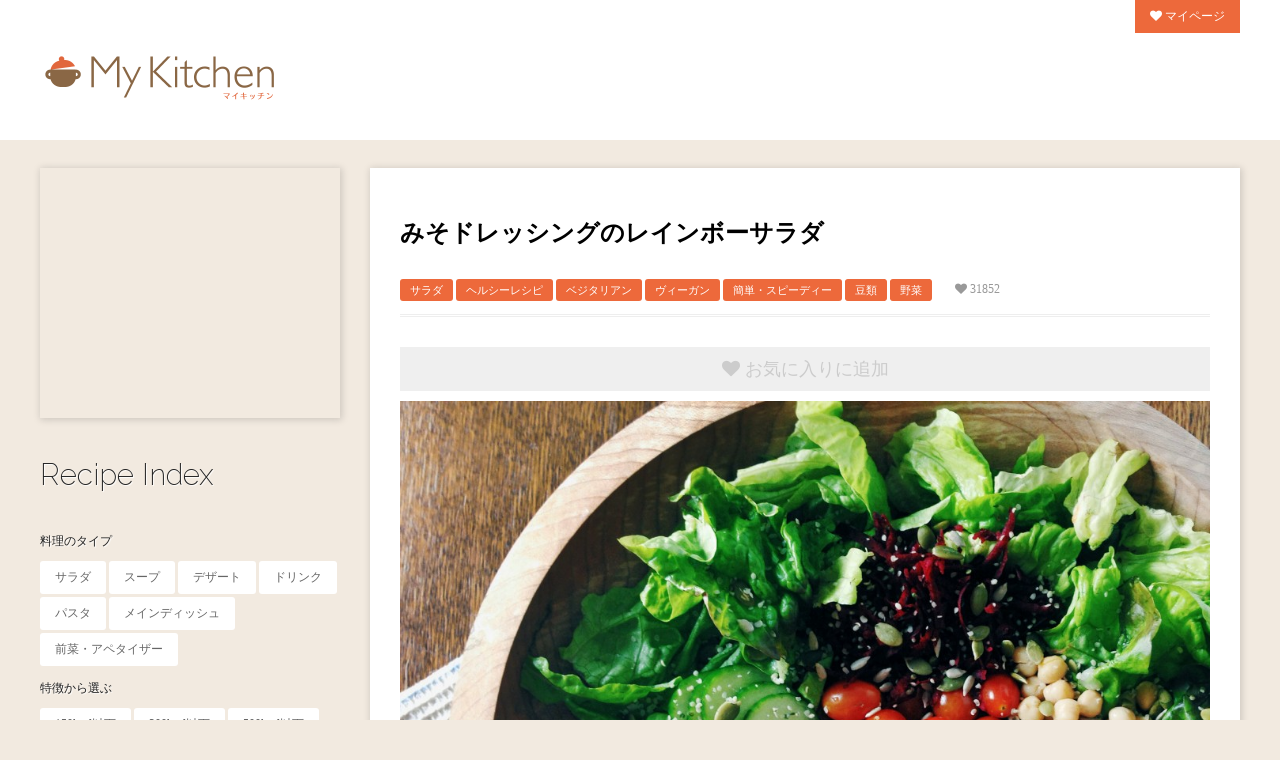

--- FILE ---
content_type: text/html; charset=UTF-8
request_url: http://365kitchen.net/miso-dressing-salad/
body_size: 7565
content:

<!DOCTYPE html>

<html lang="ja">
<head>
	<meta charset="UTF-8" />
	<meta name="viewport" content="width=device-width, initial-scale=1, maximum-scale=3" />
	<title>みそドレッシングのレインボーサラダのレシピ | 海外レシピ専門サイト『My Kitchen』世界の料理レシピが満載</title>
	<meta name="keywords" content="レシピ,海外,世界">
	<meta name="description" content="海外レシピのサイト『My Kitchen』は海外の人気レシピが集まるサイトです。">
	<meta name="author" content="My Kitchen">

	<!-- 2ページ目以降のインデックスを制御 -->
	
	<!-- 指定したカテゴリーのインデックスを制御（料理のタイプ,特徴から選ぶ,食材から選ぶ） -->
	
	<!-- 指定したページのインデックスを制御（favorite,contact） -->
	
	<link rel="pingback" href="http://365kitchen.net/xmlrpc.php" />
	<link href='http://fonts.googleapis.com/css?family=Raleway:200,400' rel='stylesheet' type='text/css' />
	<link rel='stylesheet' id='wpfp-css' href='http://365kitchen.net/wp-content/plugins/wp-favorite-posts/wpfp.css' type='text/css' />
<link rel='stylesheet' id='contact-form-7-css'  href='http://365kitchen.net/wp-content/plugins/contact-form-7/includes/css/styles.css?ver=3.8.1' type='text/css' media='all' />
<link rel='stylesheet' id='style-css'  href='http://365kitchen.net/wp-content/themes/wpex-pronto/style.css?ver=3.9.40' type='text/css' media='all' />
<link rel='stylesheet' id='raleway-google-font-css'  href='http://fonts.googleapis.com/css?family=Raleway%3A400%2C300%2C500%2C600%2C700&#038;ver=3.9.40' type='text/css' media='all' />
<link rel='stylesheet' id='font-awesome-css'  href='http://365kitchen.net/wp-content/themes/wpex-pronto/css/font-awesome.min.css?ver=3.9.40' type='text/css' media='all' />
<script type='text/javascript' src='http://365kitchen.net/wp-includes/js/jquery/jquery.js?ver=1.11.0'></script>
<script type='text/javascript' src='http://365kitchen.net/wp-includes/js/jquery/jquery-migrate.min.js?ver=1.2.1'></script>
<script type='text/javascript' src='http://365kitchen.net/wp-content/plugins/wp-favorite-posts/wpfp.js?ver=3.9.40'></script>
<link rel='prev' title='キヌアと豚肉のハンバーグ' href='http://365kitchen.net/asian-quinoa-pork-burgers/' />
<link rel='next' title='いちご、ブルーベリー、すいかのサラダ' href='http://365kitchen.net/red-white-blue-fruit-salad/' />
<link rel='canonical' href='http://365kitchen.net/miso-dressing-salad/' />
<!--[if IE]><link rel="stylesheet" type="text/css" href="http://365kitchen.net/wp-content/themes/wpex-pronto/css/ie.css" media="screen" /><![endif]--><!--[if IE 8]><link rel="stylesheet" type="text/css" href="http://365kitchen.net/wp-content/themes/wpex-pronto/css/ancient-ie.css" media="screen" /><![endif]--><!--[if lt IE 9]><script src="http://html5shim.googlecode.com/svn/trunk/html5.js"></script><script src="http://css3-mediaqueries-js.googlecode.com/svn/trunk/css3-mediaqueries.js"></script><![endif]--><style type="text/css" id="custom-background-css">
body.custom-background { background-color: #f2eae0; }
</style>

<script>
  (function(i,s,o,g,r,a,m){i['GoogleAnalyticsObject']=r;i[r]=i[r]||function(){
  (i[r].q=i[r].q||[]).push(arguments)},i[r].l=1*new Date();a=s.createElement(o),
  m=s.getElementsByTagName(o)[0];a.async=1;a.src=g;m.parentNode.insertBefore(a,m)
  })(window,document,'script','//www.google-analytics.com/analytics.js','ga');

  ga('create', 'UA-51967512-1', '365kitchen.net');
  ga('send', 'pageview');

</script>
</head>

<!-- Begin Body -->
<body class="single single-post postid-1355 single-format-standard custom-background body">

	<div id="wrap" class="container clr">

		<header id="masthead" class="site-header clr" role="banner">
			<h1>海外の人気レシピが日本語で見られる♪世界の料理レシピサイト</h1>
			<div class="nav"><a href="/favorite/" title="マイページ"><i class="fa fa-heart"></i> マイページ</a></div>
			<div class="logo">
			<a href="http://365kitchen.net/" title="海外レシピ専門サイト『My Kitchen』世界の料理レシピが満載" rel="home"><img src="/wp-content/uploads/logo.png" alt="海外レシピ専門サイト『My Kitchen』世界の料理レシピが満載"></a>
			</div><!-- .logo -->
			
		</header><!-- .header -->

		<div class="container-left clr">

		<a href="javascript: void(0)" id="toggle-btn"><i class="fa fa-bars"></i>　<span>MENU</span></a>
		<div id="toggle-wrap" class="clr">
			<div id="navbar" class="navbar clr">
				<nav id="site-navigation" class="navigation main-navigation clr" role="navigation">
									</nav><!-- #site-navigation -->
			</div><!-- #navbar -->
				<div id="secondary" class="sidebar-container" role="complementary">
		<div class="sidebar-inner">
			<div class="widget-area">




<div class="adsense-left ad">

<script async src="//pagead2.googlesyndication.com/pagead/js/adsbygoogle.js"></script>
<!-- 300x300 -->
<ins class="adsbygoogle"
     style="display:inline-block;width:300px;height:250px"
     data-ad-client="ca-pub-2275223730934105"
     data-ad-slot="8919327390"></ins>
<script>
(adsbygoogle = window.adsbygoogle || []).push({});
</script>
</div><!-- .adsense-left -->



				<div class="sidebar-box widget_categories clr"><h4 class="widget-title"><span>Recipe Index</span></h4>		<ul>
	<li class="cat-item cat-item-58"><a href="http://365kitchen.net/type/" title="料理のタイプ に含まれる投稿をすべて表示">料理のタイプ</a>
<ul class='children'>
	<li class="cat-item cat-item-5"><a href="http://365kitchen.net/salad/" title="サラダ に含まれる投稿をすべて表示">サラダ</a>
</li>
	<li class="cat-item cat-item-31"><a href="http://365kitchen.net/soup/" title="スープ に含まれる投稿をすべて表示">スープ</a>
</li>
	<li class="cat-item cat-item-21"><a href="http://365kitchen.net/dessert/" title="デザート に含まれる投稿をすべて表示">デザート</a>
</li>
	<li class="cat-item cat-item-20"><a href="http://365kitchen.net/drink/" title="ドリンク に含まれる投稿をすべて表示">ドリンク</a>
</li>
	<li class="cat-item cat-item-63"><a href="http://365kitchen.net/pasta/" title="パスタ に含まれる投稿をすべて表示">パスタ</a>
</li>
	<li class="cat-item cat-item-11"><a href="http://365kitchen.net/maindish/" title="メインディッシュ に含まれる投稿をすべて表示">メインディッシュ</a>
</li>
	<li class="cat-item cat-item-6"><a href="http://365kitchen.net/appetizer/" title="前菜・アペタイザー に含まれる投稿をすべて表示">前菜・アペタイザー</a>
</li>
</ul>
</li>
	<li class="cat-item cat-item-59"><a href="http://365kitchen.net/features/" title="特徴から選ぶ に含まれる投稿をすべて表示">特徴から選ぶ</a>
<ul class='children'>
	<li class="cat-item cat-item-14"><a href="http://365kitchen.net/150kcal/" title="▼～150kcalの一覧150～300kcal300～500kcal">150kcal以下</a>
</li>
	<li class="cat-item cat-item-15"><a href="http://365kitchen.net/300kcal/" title="▼150～300kcalの一覧～150kcal300～500kcal">300kcal以下</a>
</li>
	<li class="cat-item cat-item-19"><a href="http://365kitchen.net/500kcal/" title="▼300～500kcalの一覧～150kcal150～300kcal">500kcal以下</a>
</li>
	<li class="cat-item cat-item-3"><a href="http://365kitchen.net/israel/" title="イスラエル料理 に含まれる投稿をすべて表示">イスラエル料理</a>
</li>
	<li class="cat-item cat-item-50"><a href="http://365kitchen.net/thai/" title="タイ料理 に含まれる投稿をすべて表示">タイ料理</a>
</li>
	<li class="cat-item cat-item-36"><a href="http://365kitchen.net/brazilian/" title="ブラジル料理 に含まれる投稿をすべて表示">ブラジル料理</a>
</li>
	<li class="cat-item cat-item-9"><a href="http://365kitchen.net/healthy/" title="ヘルシーレシピ に含まれる投稿をすべて表示">ヘルシーレシピ</a>
</li>
	<li class="cat-item cat-item-7"><a href="http://365kitchen.net/vegetarian/" title="ベジタリアン に含まれる投稿をすべて表示">ベジタリアン</a>
</li>
	<li class="cat-item cat-item-30"><a href="http://365kitchen.net/vietnam/" title="ベトナム料理 に含まれる投稿をすべて表示">ベトナム料理</a>
</li>
	<li class="cat-item cat-item-61"><a href="http://365kitchen.net/vegan/" title="ヴィーガン に含まれる投稿をすべて表示">ヴィーガン</a>
</li>
	<li class="cat-item cat-item-2"><a href="http://365kitchen.net/easy/" title="簡単・スピーディー に含まれる投稿をすべて表示">簡単・スピーディー</a>
</li>
</ul>
</li>
	<li class="cat-item cat-item-60"><a href="http://365kitchen.net/ingredient/" title="食材から選ぶ に含まれる投稿をすべて表示">食材から選ぶ</a>
<ul class='children'>
	<li class="cat-item cat-item-22"><a href="http://365kitchen.net/avocado/" title="アボカド に含まれる投稿をすべて表示">アボカド</a>
</li>
	<li class="cat-item cat-item-29"><a href="http://365kitchen.net/shrimp/" title="エビ に含まれる投稿をすべて表示">エビ</a>
</li>
	<li class="cat-item cat-item-56"><a href="http://365kitchen.net/quinoa/" title="キヌア に含まれる投稿をすべて表示">キヌア</a>
</li>
	<li class="cat-item cat-item-57"><a href="http://365kitchen.net/greek-yogurt/" title="ギリシャヨーグルト に含まれる投稿をすべて表示">ギリシャヨーグルト</a>
</li>
	<li class="cat-item cat-item-10"><a href="http://365kitchen.net/salmon/" title="サーモン に含まれる投稿をすべて表示">サーモン</a>
</li>
	<li class="cat-item cat-item-4"><a href="http://365kitchen.net/fruits/" title="フルーツ に含まれる投稿をすべて表示">フルーツ</a>
</li>
	<li class="cat-item cat-item-23"><a href="http://365kitchen.net/dairy/" title="乳製品 に含まれる投稿をすべて表示">乳製品</a>
</li>
	<li class="cat-item cat-item-18"><a href="http://365kitchen.net/eggs/" title="卵料理 に含まれる投稿をすべて表示">卵料理</a>
</li>
	<li class="cat-item cat-item-32"><a href="http://365kitchen.net/beef/" title="牛肉 に含まれる投稿をすべて表示">牛肉</a>
</li>
	<li class="cat-item cat-item-13"><a href="http://365kitchen.net/whitefish/" title="白身魚 に含まれる投稿をすべて表示">白身魚</a>
</li>
	<li class="cat-item cat-item-17"><a href="http://365kitchen.net/meat/" title="肉料理 に含まれる投稿をすべて表示">肉料理</a>
</li>
	<li class="cat-item cat-item-27"><a href="http://365kitchen.net/beans/" title="豆類 に含まれる投稿をすべて表示">豆類</a>
</li>
	<li class="cat-item cat-item-25"><a href="http://365kitchen.net/pork/" title="豚肉 に含まれる投稿をすべて表示">豚肉</a>
</li>
	<li class="cat-item cat-item-33"><a href="http://365kitchen.net/shellfish/" title="貝類 に含まれる投稿をすべて表示">貝類</a>
</li>
	<li class="cat-item cat-item-8"><a href="http://365kitchen.net/vegetable/" title="野菜 に含まれる投稿をすべて表示">野菜</a>
</li>
	<li class="cat-item cat-item-12"><a href="http://365kitchen.net/fish/" title="魚料理 に含まれる投稿をすべて表示">魚料理</a>
</li>
	<li class="cat-item cat-item-16"><a href="http://365kitchen.net/chicken/" title="鶏肉 に含まれる投稿をすべて表示">鶏肉</a>
</li>
</ul>
</li>
		</ul>
</div><div class="sidebar-box wpfp_users_favorites_widget_view clr"><h4 class="widget-title"><span>My Favorite Recipes</span></h4><ul><li>まだお気に入りレシピがありません。</li></ul></div><div class="sidebar-box widget_search clr">
<form method="get" id="searchform" class="searchform" action="http://365kitchen.net/" role="search">
	<input type="search" class="field" name="s" value="" id="s" placeholder="Search &hellip;" />
</form></div>

<div class="adsense-left item">
<h5>あると便利な調理アイテム</h5>
<div class="left-bar bar">
<div>
<a href="http://www.amazon.co.jp/gp/product/B002HK3MBK/ref=as_li_qf_sp_asin_il?ie=UTF8&camp=247&creative=1211&creativeASIN=B002HK3MBK&linkCode=as2&tag=muneyuka-22" target="_blank" rel="nofollow"><img border="0" src="http://ws-fe.amazon-adsystem.com/widgets/q?_encoding=UTF8&ASIN=B002HK3MBK&Format=_SL250_&ID=AsinImage&MarketPlace=JP&ServiceVersion=20070822&WS=1&tag=muneyuka-22" >
<br/>グリルパン</a>
</div>

<div>
<a href="http://www.amazon.co.jp/gp/product/B0039XRN2I/ref=as_li_qf_sp_asin_il?ie=UTF8&camp=247&creative=1211&creativeASIN=B0039XRN2I&linkCode=as2&tag=muneyuka-22" target="_blank" rel="nofollow"><img border="0" src="http://ws-fe.amazon-adsystem.com/widgets/q?_encoding=UTF8&ASIN=B0039XRN2I&Format=_SL250_&ID=AsinImage&MarketPlace=JP&ServiceVersion=20070822&WS=1&tag=muneyuka-22" >
<br/>グリル</a>
</div>

<div>
<a href="http://www.amazon.co.jp/gp/product/B009JXQWR4/ref=as_li_qf_sp_asin_il?ie=UTF8&camp=247&creative=1211&creativeASIN=B009JXQWR4&linkCode=as2&tag=muneyuka-22" target="_blank" rel="nofollow"><img border="0" src="http://ws-fe.amazon-adsystem.com/widgets/q?_encoding=UTF8&ASIN=B009JXQWR4&Format=_SL250_&ID=AsinImage&MarketPlace=JP&ServiceVersion=20070822&WS=1&tag=muneyuka-22" >
<br/>スロークッカー</a>
</div>
</div><!-- .left-bar -->

<div class="right-bar bar">
<div>
<a href="https://www.amazon.co.jp/gp/product/B00O9V3L0M/ref=as_li_tl?ie=UTF8&camp=247&creative=1211&creativeASIN=B00O9V3L0M&linkCode=as2&tag=muneyuka-22" target="_blank" rel="nofollow"><img border="0" src="//ws-fe.amazon-adsystem.com/widgets/q?_encoding=UTF8&MarketPlace=JP&ASIN=B00O9V3L0M&ServiceVersion=20070822&ID=AsinImage&WS=1&Format=_SL250_&tag=muneyuka-22" >
<br/>ブレンダーセット</a>
</div>

<div>
<a href="http://www.amazon.co.jp/gp/product/B00451A65O/ref=as_li_qf_sp_asin_il?ie=UTF8&camp=247&creative=1211&creativeASIN=B00451A65O&linkCode=as2&tag=muneyuka-22" target="_blank" rel="nofollow"><img border="0" src="http://ws-fe.amazon-adsystem.com/widgets/q?_encoding=UTF8&ASIN=B00451A65O&Format=_SL250_&ID=AsinImage&MarketPlace=JP&ServiceVersion=20070822&WS=1&tag=muneyuka-22" >
<br/>バーベキューコンロ</a>
</div>
</div><!-- .right-bar -->
</div><!-- .adsense-left -->


<div class="adsense-left spice single-only">
<h5>世界のめずらしいスパイス＆調味料</h5>
<div class="left-bar bar">
<div>
<a href="http://www.amazon.co.jp/gp/product/B006K2SK2W/ref=as_li_qf_sp_asin_il?ie=UTF8&camp=247&creative=1211&creativeASIN=B006K2SK2W&linkCode=as2&tag=muneyuka-22" target="_blank" rel="nofollow"><img border="0" src="http://ws-fe.amazon-adsystem.com/widgets/q?_encoding=UTF8&ASIN=B006K2SK2W&Format=_SL160_&ID=AsinImage&MarketPlace=JP&ServiceVersion=20070822&WS=1&tag=muneyuka-22" >
<br/>コーシャーソルト</a>
</div>

<div>
<a href="http://www.amazon.co.jp/gp/product/B0074Z856K/ref=as_li_qf_sp_asin_il?ie=UTF8&camp=247&creative=1211&creativeASIN=B0074Z856K&linkCode=as2&tag=muneyuka-22" target="_blank" rel="nofollow"><img border="0" src="http://ws-fe.amazon-adsystem.com/widgets/q?_encoding=UTF8&ASIN=B0074Z856K&Format=_SL160_&ID=AsinImage&MarketPlace=JP&ServiceVersion=20070822&WS=1&tag=muneyuka-22" >
<br/>カイエンペッパー</a>
</div>

<div>
<a href="http://www.amazon.co.jp/gp/product/B001G8XVQ0/ref=as_li_qf_sp_asin_il?ie=UTF8&camp=247&creative=1211&creativeASIN=B001G8XVQ0&linkCode=as2&tag=muneyuka-22" target="_blank" rel="nofollow"><img border="0" src="http://ws-fe.amazon-adsystem.com/widgets/q?_encoding=UTF8&ASIN=B001G8XVQ0&Format=_SL160_&ID=AsinImage&MarketPlace=JP&ServiceVersion=20070822&WS=1&tag=muneyuka-22" >
<br/>コリアンダー</a>
</div>
</div><!-- .left-bar -->

<div class="right-bar bar">
<div>
<a href="http://www.amazon.co.jp/gp/product/B004WHT904/ref=as_li_qf_sp_asin_il?ie=UTF8&camp=247&creative=1211&creativeASIN=B004WHT904&linkCode=as2&tag=muneyuka-22" target="_blank" rel="nofollow"><img border="0" src="http://ws-fe.amazon-adsystem.com/widgets/q?_encoding=UTF8&ASIN=B004WHT904&Format=_SL160_&ID=AsinImage&MarketPlace=JP&ServiceVersion=20070822&WS=1&tag=muneyuka-22" >
<br/>オレガノ</a>

</div>

<div>
<a href="http://www.amazon.co.jp/gp/product/B0074ZAYBE/ref=as_li_qf_sp_asin_il?ie=UTF8&camp=247&creative=1211&creativeASIN=B0074ZAYBE&linkCode=as2&tag=muneyuka-22" target="_blank" rel="nofollow"><img border="0" src="http://ws-fe.amazon-adsystem.com/widgets/q?_encoding=UTF8&ASIN=B0074ZAYBE&Format=_SL160_&ID=AsinImage&MarketPlace=JP&ServiceVersion=20070822&WS=1&tag=muneyuka-22" >
<br/>パプリカパウダー</a>
</div>

<div>
<a href="http://www.amazon.co.jp/gp/product/B0015XMGH6/ref=as_li_qf_sp_asin_il?ie=UTF8&camp=247&creative=1211&creativeASIN=B0015XMGH6&linkCode=as2&tag=muneyuka-22" target="_blank" rel="nofollow"><img border="0" src="http://ws-fe.amazon-adsystem.com/widgets/q?_encoding=UTF8&ASIN=B0015XMGH6&Format=_SL160_&ID=AsinImage&MarketPlace=JP&ServiceVersion=20070822&WS=1&tag=muneyuka-22" >
<br/>オールスパイス</a>
</div>
</div><!-- .right-bar -->
</div><!-- .adsense-left -->





			</div>
		</div>
	</div><!-- #secondary -->
		</div><!--#toogle-wrap -->
	</div><!-- .left-container clr -->
	<div id="main" class="container-right site-main row clr fitvids">

					<div id="primary" class="content-area clr">
		<div id="content" class="site-content boxed" role="main">
			<header class="post-header">
				<h1 class="post-header-title">みそドレッシングのレインボーサラダ</h1>
				<ul class="meta single-meta clr">
											<li class="tags"><ul class="post-categories">
	<li><a href="http://365kitchen.net/salad/" title="サラダ の投稿をすべて表示" rel="category tag">サラダ</a></li>
	<li><a href="http://365kitchen.net/healthy/" title="ヘルシーレシピ の投稿をすべて表示" rel="category tag">ヘルシーレシピ</a></li>
	<li><a href="http://365kitchen.net/vegetarian/" title="ベジタリアン の投稿をすべて表示" rel="category tag">ベジタリアン</a></li>
	<li><a href="http://365kitchen.net/vegan/" title="ヴィーガン の投稿をすべて表示" rel="category tag">ヴィーガン</a></li>
	<li><a href="http://365kitchen.net/easy/" title="簡単・スピーディー の投稿をすべて表示" rel="category tag">簡単・スピーディー</a></li>
	<li><a href="http://365kitchen.net/beans/" title="豆類 の投稿をすべて表示" rel="category tag">豆類</a></li>
	<li><a href="http://365kitchen.net/vegetable/" title="野菜 の投稿をすべて表示" rel="category tag">野菜</a></li></ul></li>
						<li class="favorite-count"><i class="fa fa-heart"></i> 31852</li>
									</ul><!-- .meta -->
			</header><!-- .post-header -->


<!-- adsense広告削除済み -->




			<article class="entry clr">
				<span class='wpfp-span'><img src='http://365kitchen.net/wp-content/plugins/wp-favorite-posts/img/loading.gif' alt='Loading' title='Loading' class='wpfp-hide wpfp-img' /><a class='wpfp-link' href='?wpfpaction=add&amp;postid=1355' title='' rel='nofollow'><i class="fa fa-heart"></i></a></span><p><a href="http://365kitchen.net/wp-content/uploads/2014/07/19.jpg"><img class="alignnone size-full wp-image-1356" src="http://365kitchen.net/wp-content/uploads/2014/07/19.jpg" alt="みそドレッシングのレインボーサラダのレシピ" width="1024" height="971" /></a></p>
<h2>RAINBOW SALAD WITH MISO DRESSING</h2>
<p>みそドレッシングのレインボーサラダのレシピです。にんにくや生姜を効かせた、日本人の好みによく合うお味噌のドレッシングで、野菜がたくさん食べられます。</p>
<h3>材料/2～3人分</h3>
<ul>
<li>にんじん（小）…1本</li>
<li>ビート…1個</li>
<li>ひよこ豆…120cc</li>
<li>きゅうり…1/2本</li>
<li>チェリートマト…1握り</li>
<li>リーフレタスなどお好みの葉野菜</li>
<li>ミックスナッツ（カボチャの種、ひまわりの種など）</li>
<li>スプラウト（オプション）</li>
</ul>
<h3>ドレッシング</h3>
<ul>
<li>にんにく…1片</li>
<li>すりおろし生姜…大さじ1強</li>
<li>みりん…120cc</li>
<li>みそ…60cc（大さじ4）</li>
<li>黒コショウ…小さじ1/4</li>
<li>ごま油…大さじ1</li>
<li>お酢…60cc</li>
<li>サラダ油…120cc</li>
</ul>
<h3>作り方</h3>
<ol>
<li>にんにくを叩いてつぶします。ドレッシングの材料をすべてブレンダーに入れ、なめらかになるまで回します。</li>
<li>にんじんとビートは皮をむいてスライサーで千切りにします。きゅうりは薄い輪切りにします。</li>
<li>サラダボウルにすべての野菜を盛り付けます。ドレッシングをかけてできあがり。</li>
</ol>
<p><a href="http://365kitchen.net/wp-content/uploads/2014/07/26.jpg"><img class="alignnone size-full wp-image-1357" src="http://365kitchen.net/wp-content/uploads/2014/07/26.jpg" alt="みそドレッシングのレインボーサラダのレシピ2" width="755" height="1024" /></a></p>
<ul class="nutrition">
<li class="nutrition1">調理時間 <span class="big">10</span> 分</li>
<li class="nutrition2"><span class="big">-</span> kcal /1人分</li>
</ul>
<p>引用元：<a href="http://portandfin.com/rainbow-salad-with-miso-dressing/" target="_blank" rel="nofollow">RAINBOW SALAD WITH MISO DRESSING By PORT and FIN</a></p>
			</article><!-- /entry -->


<div class="adsense-right2" style="margin: 40px auto 20px;"><!-- すべてのデバイスで表示 -->
<div class="left">
<p style="margin-bottom: 10px; text-align: center; font-size: 10px; color: #E1DAD1;">スポンサーリンク</p>
<script async src="//pagead2.googlesyndication.com/pagead/js/adsbygoogle.js"></script>
<!-- 300x300 -->
<ins class="adsbygoogle"
     style="display:inline-block;width:300px;height:250px"
     data-ad-client="ca-pub-2275223730934105"
     data-ad-slot="8919327390"></ins>
<script>
(adsbygoogle = window.adsbygoogle || []).push({});
</script>
</div>

<div class="right">
<p style="margin-bottom: 10px; text-align: center; font-size: 10px; color: #E1DAD1;">スポンサーリンク</p>
<script async src="//pagead2.googlesyndication.com/pagead/js/adsbygoogle.js"></script>
<!-- 300x300 -->
<ins class="adsbygoogle"
     style="display:inline-block;width:300px;height:250px"
     data-ad-client="ca-pub-2275223730934105"
     data-ad-slot="8919327390"></ins>
<script>
(adsbygoogle = window.adsbygoogle || []).push({});
</script>
</div>
</div><!-- .adsense-right -->



<div class="share">
<h3>このレシピをシェアしますか？</h3>
<a href="http://twitter.com/share?url=http://365kitchen.net/miso-dressing-salad/&text=みそドレッシングのレインボーサラダのレシピ｜世界のKitchen" target="_blank" rel="nofollow"><img src="/wp-content/uploads/Twitter.png" alt="みそドレッシングのレインボーサラダのレシピ｜世界のKitchenをツイートする"></a><a href="https://www.facebook.com/sharer/sharer.php?u=http://365kitchen.net/miso-dressing-salad/" target="_blank" rel="nofollow"><img src="/wp-content/uploads/facebook.png" alt="みそドレッシングのレインボーサラダのレシピ｜世界のKitchenをシェアする"></a><a href="https://plus.google.com/share?url=http://365kitchen.net/miso-dressing-salad/" target="_blank" rel="nofollow"><img src="/wp-content/uploads/Google_Plus.png" alt="みそドレッシングのレインボーサラダのレシピ｜世界のKitchenをgoogle+で共有する"></a><a rel="nofollow" target="_blank" href="http://www.pinterest.com/pin/create/button/?url=http://365kitchen.net/miso-dressing-salad/&media=http://365kitchen.net/wp-content/uploads/2014/07/19.jpg&description=みそドレッシングのレインボーサラダのレシピ"><img src="/wp-content/uploads/pin.png" alt="このレシピをpin"></a>
<a href="http://line.me/R/msg/text/?みそドレッシングのレインボーサラダ%0D%0Ahttp://365kitchen.net/miso-dressing-salad/" target="_blank" rel="nofollow"><img src="/wp-content/uploads/linebutton.png" alt="LINEで送る" /></a>
</div><!-- .share -->


<h3>こちらのレシピもよく見られています</h3>
        <ul id="relation">
                <li><div><a href="http://365kitchen.net/grilled-peaches/"><img width="150" height="150" src="http://365kitchen.net/wp-content/uploads/2014/07/Grilled-Peaches-739x1024-150x150.jpg" class="attachment-150x150 wp-post-image" alt="桃のグリル＆マスカルポーネとバルサミコソースのレシピ" /></a>
        <p><a href="http://365kitchen.net/grilled-peaches/" title="桃のグリル＆マスカルポーネとバルサミコソース">桃のグリル＆マスカルポーネとバルサミコソース</a></p></div></li>
                <li><div><a href="http://365kitchen.net/simple-mason-jar-salad/"><img width="150" height="150" src="http://365kitchen.net/wp-content/uploads/2015/03/14-150x150.jpg" class="attachment-150x150 wp-post-image" alt="メイソンジャーサラダのレシピ" /></a>
        <p><a href="http://365kitchen.net/simple-mason-jar-salad/" title="メイソンジャーサラダ">メイソンジャーサラダ</a></p></div></li>
                <li><div><a href="http://365kitchen.net/avocado-stuffed-tuna/"><img width="150" height="150" src="http://365kitchen.net/wp-content/uploads/2014/06/199-150x150.jpg" class="attachment-150x150 wp-post-image" alt="ツナサラダのアボカド詰めのレシピ" /></a>
        <p><a href="http://365kitchen.net/avocado-stuffed-tuna/" title="ツナサラダのアボカド詰め">ツナサラダのアボカド詰め</a></p></div></li>
                <li><div><a href="http://365kitchen.net/acai-smoothie/"><img width="150" height="150" src="http://365kitchen.net/wp-content/uploads/2014/06/139-150x150.jpg" class="attachment-150x150 wp-post-image" alt="アサイー＆ベリーチョコレートスムージーのレシピ 作り方" /></a>
        <p><a href="http://365kitchen.net/acai-smoothie/" title="アサイー＆ベリーチョコレートスムージー">アサイー＆ベリーチョコレートスムージー</a></p></div></li>
                <li><div><a href="http://365kitchen.net/tomato-cucumber-avocado-salad/"><img width="150" height="150" src="http://365kitchen.net/wp-content/uploads/2014/08/5-150x150.jpg" class="attachment-150x150 wp-post-image" alt="トマトとキュウリとアボカドのサラダのレシピ" /></a>
        <p><a href="http://365kitchen.net/tomato-cucumber-avocado-salad/" title="トマトとキュウリとアボカドのサラダ">トマトとキュウリとアボカドのサラダ</a></p></div></li>
                <li><div><a href="http://365kitchen.net/mediterranean-tortellini-salad/"><img width="150" height="150" src="http://365kitchen.net/wp-content/uploads/2014/07/131-150x150.jpg" class="attachment-150x150 wp-post-image" alt="トルテリーニの地中海サラダのレシピ" /></a>
        <p><a href="http://365kitchen.net/mediterranean-tortellini-salad/" title="トルテリーニの地中海サラダ">トルテリーニの地中海サラダ</a></p></div></li>
                <li><div><a href="http://365kitchen.net/matcha-almond-milk-lattes/"><img width="150" height="150" src="http://365kitchen.net/wp-content/uploads/2014/06/194-150x150.jpg" class="attachment-150x150 wp-post-image" alt="抹茶アーモンドミルクラテのレシピ" /></a>
        <p><a href="http://365kitchen.net/matcha-almond-milk-lattes/" title="抹茶アーモンドミルクラテ">抹茶アーモンドミルクラテ</a></p></div></li>
                <li><div><a href="http://365kitchen.net/spaghetti-alle-vongole/"><img width="150" height="150" src="http://365kitchen.net/wp-content/uploads/2014/06/172-150x150.jpg" class="attachment-150x150 wp-post-image" alt="ボンゴレスパゲッティのレシピ" /></a>
        <p><a href="http://365kitchen.net/spaghetti-alle-vongole/" title="ボンゴレスパゲッティ">ボンゴレスパゲッティ</a></p></div></li>
                <li><div><a href="http://365kitchen.net/garlic-mushroom-bruschetta/"><img width="150" height="150" src="http://365kitchen.net/wp-content/uploads/2014/06/110-150x150.jpg" class="attachment-150x150 wp-post-image" alt="110" /></a>
        <p><a href="http://365kitchen.net/garlic-mushroom-bruschetta/" title="ガーリックとマッシュルームのブルスケッタ">ガーリックとマッシュルームのブルスケッタ</a></p></div></li>
                <li><div><a href="http://365kitchen.net/cheese-bacon-and-arugula/"><img width="150" height="150" src="http://365kitchen.net/wp-content/uploads/2014/06/141-150x150.jpg" class="attachment-150x150 wp-post-image" alt="1" /></a>
        <p><a href="http://365kitchen.net/cheese-bacon-and-arugula/" title="ベーコンとルッコラのグリルチーズサンド">ベーコンとルッコラのグリルチーズサンド</a></p></div></li>
        </ul><!-- /関連レシピ -->

			





			
		</div><!-- #content -->
		<nav class="single-nav clr"> 
			<div class="single-nav-left col span_12 clr-margin"><a href="http://365kitchen.net/red-white-blue-fruit-salad/" rel="next">&larr; いちご、ブルーベリー、すいかのサラダ</a></div>			<div class="single-nav-right col span_12"><a href="http://365kitchen.net/asian-quinoa-pork-burgers/" rel="prev">キヌアと豚肉のハンバーグ &rarr;</a></div>		</nav><!-- .page-header-title --> 
	</div><!-- #primary -->

<div id="footer">
<div id="footer">
<div class="widget-area">
<h4 class="widget-title"><span>Recipe Index</span></h4>
	<li class="cat-item cat-item-58"><a href="http://365kitchen.net/type/" title="料理のタイプ に含まれる投稿をすべて表示">料理のタイプ</a>
<ul class='children'>
	<li class="cat-item cat-item-5"><a href="http://365kitchen.net/salad/" title="サラダ に含まれる投稿をすべて表示">サラダ</a>
</li>
	<li class="cat-item cat-item-31"><a href="http://365kitchen.net/soup/" title="スープ に含まれる投稿をすべて表示">スープ</a>
</li>
	<li class="cat-item cat-item-21"><a href="http://365kitchen.net/dessert/" title="デザート に含まれる投稿をすべて表示">デザート</a>
</li>
	<li class="cat-item cat-item-20"><a href="http://365kitchen.net/drink/" title="ドリンク に含まれる投稿をすべて表示">ドリンク</a>
</li>
	<li class="cat-item cat-item-63"><a href="http://365kitchen.net/pasta/" title="パスタ に含まれる投稿をすべて表示">パスタ</a>
</li>
	<li class="cat-item cat-item-11"><a href="http://365kitchen.net/maindish/" title="メインディッシュ に含まれる投稿をすべて表示">メインディッシュ</a>
</li>
	<li class="cat-item cat-item-6"><a href="http://365kitchen.net/appetizer/" title="前菜・アペタイザー に含まれる投稿をすべて表示">前菜・アペタイザー</a>
</li>
</ul>
</li>
	<li class="cat-item cat-item-59"><a href="http://365kitchen.net/features/" title="特徴から選ぶ に含まれる投稿をすべて表示">特徴から選ぶ</a>
<ul class='children'>
	<li class="cat-item cat-item-14"><a href="http://365kitchen.net/150kcal/" title="▼～150kcalの一覧150～300kcal300～500kcal">150kcal以下</a>
</li>
	<li class="cat-item cat-item-15"><a href="http://365kitchen.net/300kcal/" title="▼150～300kcalの一覧～150kcal300～500kcal">300kcal以下</a>
</li>
	<li class="cat-item cat-item-19"><a href="http://365kitchen.net/500kcal/" title="▼300～500kcalの一覧～150kcal150～300kcal">500kcal以下</a>
</li>
	<li class="cat-item cat-item-3"><a href="http://365kitchen.net/israel/" title="イスラエル料理 に含まれる投稿をすべて表示">イスラエル料理</a>
</li>
	<li class="cat-item cat-item-50"><a href="http://365kitchen.net/thai/" title="タイ料理 に含まれる投稿をすべて表示">タイ料理</a>
</li>
	<li class="cat-item cat-item-36"><a href="http://365kitchen.net/brazilian/" title="ブラジル料理 に含まれる投稿をすべて表示">ブラジル料理</a>
</li>
	<li class="cat-item cat-item-9"><a href="http://365kitchen.net/healthy/" title="ヘルシーレシピ に含まれる投稿をすべて表示">ヘルシーレシピ</a>
</li>
	<li class="cat-item cat-item-7"><a href="http://365kitchen.net/vegetarian/" title="ベジタリアン に含まれる投稿をすべて表示">ベジタリアン</a>
</li>
	<li class="cat-item cat-item-30"><a href="http://365kitchen.net/vietnam/" title="ベトナム料理 に含まれる投稿をすべて表示">ベトナム料理</a>
</li>
	<li class="cat-item cat-item-61"><a href="http://365kitchen.net/vegan/" title="ヴィーガン に含まれる投稿をすべて表示">ヴィーガン</a>
</li>
	<li class="cat-item cat-item-2"><a href="http://365kitchen.net/easy/" title="簡単・スピーディー に含まれる投稿をすべて表示">簡単・スピーディー</a>
</li>
</ul>
</li>
	<li class="cat-item cat-item-60"><a href="http://365kitchen.net/ingredient/" title="食材から選ぶ に含まれる投稿をすべて表示">食材から選ぶ</a>
<ul class='children'>
	<li class="cat-item cat-item-22"><a href="http://365kitchen.net/avocado/" title="アボカド に含まれる投稿をすべて表示">アボカド</a>
</li>
	<li class="cat-item cat-item-29"><a href="http://365kitchen.net/shrimp/" title="エビ に含まれる投稿をすべて表示">エビ</a>
</li>
	<li class="cat-item cat-item-56"><a href="http://365kitchen.net/quinoa/" title="キヌア に含まれる投稿をすべて表示">キヌア</a>
</li>
	<li class="cat-item cat-item-57"><a href="http://365kitchen.net/greek-yogurt/" title="ギリシャヨーグルト に含まれる投稿をすべて表示">ギリシャヨーグルト</a>
</li>
	<li class="cat-item cat-item-10"><a href="http://365kitchen.net/salmon/" title="サーモン に含まれる投稿をすべて表示">サーモン</a>
</li>
	<li class="cat-item cat-item-4"><a href="http://365kitchen.net/fruits/" title="フルーツ に含まれる投稿をすべて表示">フルーツ</a>
</li>
	<li class="cat-item cat-item-23"><a href="http://365kitchen.net/dairy/" title="乳製品 に含まれる投稿をすべて表示">乳製品</a>
</li>
	<li class="cat-item cat-item-18"><a href="http://365kitchen.net/eggs/" title="卵料理 に含まれる投稿をすべて表示">卵料理</a>
</li>
	<li class="cat-item cat-item-32"><a href="http://365kitchen.net/beef/" title="牛肉 に含まれる投稿をすべて表示">牛肉</a>
</li>
	<li class="cat-item cat-item-13"><a href="http://365kitchen.net/whitefish/" title="白身魚 に含まれる投稿をすべて表示">白身魚</a>
</li>
	<li class="cat-item cat-item-17"><a href="http://365kitchen.net/meat/" title="肉料理 に含まれる投稿をすべて表示">肉料理</a>
</li>
	<li class="cat-item cat-item-27"><a href="http://365kitchen.net/beans/" title="豆類 に含まれる投稿をすべて表示">豆類</a>
</li>
	<li class="cat-item cat-item-25"><a href="http://365kitchen.net/pork/" title="豚肉 に含まれる投稿をすべて表示">豚肉</a>
</li>
	<li class="cat-item cat-item-33"><a href="http://365kitchen.net/shellfish/" title="貝類 に含まれる投稿をすべて表示">貝類</a>
</li>
	<li class="cat-item cat-item-8"><a href="http://365kitchen.net/vegetable/" title="野菜 に含まれる投稿をすべて表示">野菜</a>
</li>
	<li class="cat-item cat-item-12"><a href="http://365kitchen.net/fish/" title="魚料理 に含まれる投稿をすべて表示">魚料理</a>
</li>
	<li class="cat-item cat-item-16"><a href="http://365kitchen.net/chicken/" title="鶏肉 に含まれる投稿をすべて表示">鶏肉</a>
</li>
</ul>
</li>
</div>

<p><a href="http://365kitchen.net/favorite/"><i class="fa fa-heart"></i> My Page</a>　<a href="http://365kitchen.net/aboutus/"><i class="fa fa-cutlery"></i> My Kitchenとは？</a>　<a href="http://365kitchen.net/contact/"><i class="fa fa-envelope"></i> Contact</a></br>
みそドレッシングのレインボーサラダのレシピ・作り方 | 海外レシピ専門サイト『My Kitchen』世界の料理レシピが満載！海外の人気レシピを日本語で見るためのサイトです。</p>
<address>Copyright &copy; <a href="http://365kitchen.net/" title="海外レシピサイト『My Kitchen』">My Kitchen</a> All Rights Reserved.</address>
</div>

		</div><!-- /main-content --> 	</div><!-- /wrap -->

<script type='text/javascript' src='http://365kitchen.net/wp-content/plugins/contact-form-7/includes/js/jquery.form.min.js?ver=3.50.0-2014.02.05'></script>
<script type='text/javascript'>
/* <![CDATA[ */
var _wpcf7 = {"loaderUrl":"http:\/\/365kitchen.net\/wp-content\/plugins\/contact-form-7\/images\/ajax-loader.gif","sending":"\u9001\u4fe1\u4e2d ..."};
/* ]]> */
</script>
<script type='text/javascript' src='http://365kitchen.net/wp-content/plugins/contact-form-7/includes/js/scripts.js?ver=3.8.1'></script>
<script type='text/javascript' src='http://365kitchen.net/wp-includes/js/comment-reply.min.js?ver=3.9.40'></script>
<script type='text/javascript' src='http://365kitchen.net/wp-includes/js/masonry.min.js?ver=3.1.2'></script>
<script type='text/javascript' src='http://365kitchen.net/wp-includes/js/jquery/jquery.masonry.min.js?ver=3.1.2'></script>
<script type='text/javascript' src='http://365kitchen.net/wp-content/themes/wpex-pronto/js/global.js?ver=1.0'></script>
<script type='text/javascript' src='http://365kitchen.net/wp-content/themes/wpex-pronto/js/retina.js?ver=3.9.40'></script>
</body>
</html>

--- FILE ---
content_type: text/html; charset=utf-8
request_url: https://www.google.com/recaptcha/api2/aframe
body_size: 263
content:
<!DOCTYPE HTML><html><head><meta http-equiv="content-type" content="text/html; charset=UTF-8"></head><body><script nonce="dnwmpfwVyw4rlBcoEIbURg">/** Anti-fraud and anti-abuse applications only. See google.com/recaptcha */ try{var clients={'sodar':'https://pagead2.googlesyndication.com/pagead/sodar?'};window.addEventListener("message",function(a){try{if(a.source===window.parent){var b=JSON.parse(a.data);var c=clients[b['id']];if(c){var d=document.createElement('img');d.src=c+b['params']+'&rc='+(localStorage.getItem("rc::a")?sessionStorage.getItem("rc::b"):"");window.document.body.appendChild(d);sessionStorage.setItem("rc::e",parseInt(sessionStorage.getItem("rc::e")||0)+1);localStorage.setItem("rc::h",'1769766417601');}}}catch(b){}});window.parent.postMessage("_grecaptcha_ready", "*");}catch(b){}</script></body></html>

--- FILE ---
content_type: text/css
request_url: http://365kitchen.net/wp-content/themes/wpex-pronto/style.css?ver=3.9.40
body_size: 6863
content:
/*-----------------------------------------------------------

 Theme Name: Pronto
 Version: 1.11
 Description: Masonry WordPress Theme by WPExplorer
 Author: WPExplorer
 Author URI: http://www.wpexplorer.com
 Theme URI: http://www.wpexplorer.com/themes/
 Tags: light, flexible-width, custom-header, custom-background, threaded-comments, custom-menu, featured-image-header, featured-images, full-width-template, theme-options, translation-ready, masonry
 License: GNU General Public License version 2.0
 License URI: http://www.gnu.org/licenses/gpl-2.0.html

 
----------------------------------------------------------- */

/* アドセンス　一番上に↑ */
.sidebar-container .ad { height: 250px; box-shadow: 1px 1px 7px 1px rgba(0,0,0,0.15); }
.adsense-right { clear: both; width: 300px; }
.adsense-right2 { width: 610px; margin-left: auto; margin-right: auto; }
.adsense-right2 .left { float: left; }
.adsense-right2 .right { float: right; }

.adsense-left { width: 100%; text-align: center; }
.adsense-left .left-bar { float: left; width: 142px; }
.adsense-left .right-bar { float: right; width: 142px; }
.adsense-left .bar img { max-width: 122px; max-height: 140px; }
.adsense-left .bar div, .adsense-left h5 { margin-bottom: 16px; padding: 10px; background: #fff; border-radius:6px; }
.adsense-left .bar a { color: #D9C7BA; font-size: 11px; font-weight: bold; }
.adsense-left .bar a:hover { color: #ed693b; }
.adsense-left h5 { background: url("/wp-content/uploads/title_item.png") no-repeat; height: 50px; text-indent: -9999px; padding: 0; margin: 0;}
.spice { margin-top: 10px; margin-bottom: 20px; }
.spice h5 { background: url("/wp-content/uploads/title_spice.png") no-repeat; }
.spice .bar img { margin: 10px 0; max-height: 120px; }
.single-only { display: none; }
.single .single-only { display: block; }

@media only screen and (max-width: 959px) {
	.adsense-left { display: none; }
	.single .single-only { display: none; }
}

/* 960～1080pxでアド1個に */
@media only screen and (min-width: 960px) and (max-width: 1080px) {
	.adsense-right2 { width: 300px; }
	.adsense-right2 .right { display: none; }
}
@media only screen and (max-width: 705px) {
	.adsense-right2 { width: 300px; }
	.adsense-right2 .right { display: none; }
}

/* 347px以下で左右いっぱいに表示 */
@media only screen and (max-width: 347px) {
	.adsense-right, .adsense-right2 { margin-left: -15px !important; }
}

/*  */
a, abbr, acronym, address, applet, article, aside, audio, b, big, blockquote, body, caption, canvas, center, cite, code, dd, del, details, dfn, dialog, div, dl, dt, em, embed, fieldset, figcaption, figure, form, footer, header, hgroup, h1, h2, h3, h4, h5, h6, html, i, iframe, img, ins, kbd, label, legend, li, mark, menu, nav, object, ol, output, p, pre, q, ruby, s, samp, section, small, span, strike, strong, sub, summary, sup, tt, table, tbody, textarea, tfoot, thead, time, tr, th, td, u, ul, var, video { font-family: inherit; font-size: 100%; font-weight: inherit; font-style: inherit; vertical-align: baseline; white-space: normal; margin: 0; padding: 0; border: 0; outline: 0; background: transparent; }
article, aside, details, figcaption, figure, footer, header, hgroup, menu, nav, section { display: block }
ol, ul { list-style: none }
blockquote, q { quotes: none }
:focus { outline: 0 }
table { border-collapse: collapse; border-spacing: 0; }
img { max-width: 100%; height: auto; }
.row:after, .col:after, .clr:after, .group:after, .adsense-right:after, .adsense-right2:after, .adsense-left:after { content: ""; display: block; height: 0; clear: both; visibility: hidden; }
.row { -webkit-box-sizing: border-box; -moz-box-sizing: border-box; box-sizing: border-box; }
.col { margin-bottom: 1.5em; display: block; float: left; width: 100%; margin-bottom: 1.5em; -webkit-box-sizing: border-box; -moz-box-sizing: border-box; box-sizing: border-box; }
@media (min-width:768px) { 
	.col { margin-left: 2% }
}
@media (min-width:768px) { 
.span_1{width:2.25%}.span_2{width:6.5%}.span_3{width:10.75%}.span_4{width:15.0%}.span_5{width:19.25%}.span_6{width:23.5%}.span_7{width:27.75%}.span_8{width:32.0%}.span_9{width:36.25%}.span_10{width:40.5%}.span_11{width:44.75%}.span_12{width:49.0%}.span_13{width:53.25%}.span_14{width:57.5%}.span_15{width:61.75%}.span_16{width:66.0%}.span_17{width:70.25%}.span_18{width:74.5%}.span_19{width:78.75%}.span_20{width:83.0%}.span_21{width:87.25%}.span_22{width:91.5%}.span_23{width:95.75%}.span_24{width:100%}
}
/*clear left margin*/
.clr-margin { margin-left: 0 }
/* Lists
----------------------------------------------------------- */
.entry ul, .entry ol { margin: 30px 0 30px 19px }
.entry ul { list-style: disc }
.entry ol { list-style: decimal }
/* Forms
----------------------------------------------------------- */
/*reset search styling*/
input[type="search"]::-webkit-search-decoration, input[type="search"]::-webkit-search-cancel-button, input[type="search"]::-webkit-search-results-button, input[type="search"]::-webkit-search-results-decoration { display: none }
/*inputs*/
input[type=search], input[type="text"], input[type="password"], input[type="email"], input[type="tel"], input[type="url"], textarea { font-family: inherit; border: 1px solid #ccc; background: #fff;color: #505050; display: block; font-size: 13px; font-weight: normal; margin: 0 0 5px; padding: 7px 10px; -moz-box-sizing: border-box; -webkit-box-sizing: border-box; box-sizing: border-box; width: 100%; -webkit-appearance: none; -webkit-transition: all 0.1s ease-in-out; -moz-transition: all 0.1s ease-in-out; -o-transition: all 0.1s ease-in-out; box-shadow: 0 1px 1px rgba(0,0,0,0.06);  max-width: 80%; width: 240px;  }
textarea { width: 100%; max-width: 100%; padding: 15px; -webkit-appearance: none;border-radius: 0; }
input[type=search] { font-size: 12px; font-weight: normal; }
#sidebar #searchsubmit, #footer #searchsubmit { display: none }
#sidebar input[type=search] { width: 100% }
input[type="search"]:focus, input[type="text"]:focus, input[type="password"]:focus, input[type="email"]:focus, input[type="tel"]:focus, input[type="url"]:focus, textarea:focus { outline: none; }
/*buttons*/
button, input[type="button"], input[type="submit"], input[type="submit"] { font-family: 'Helvetica Neue', Arial, Helvetica, sans-serif; font-size: 12px; cursor: pointer; display: inline-block; background: #F5F5F5 ;background: -webkit-gradient(linear, left bottom, left top, from(#F5F5F5), to(#FFF)), #FFF;background: -moz-linear-gradient(90deg, #F5F5F5 0%, #FFF 100%), #FFF;border: 1px solid #bbb;color: #444;font-weight: bold;line-height: 1.4em;padding: 8px 10px;width: auto; border-radius: 3px; box-shadow: 0 1px 2px rgba(0, 0, 0, 0.1); }
button:hover, input[type="button"]:hover, input[type="submit"]:hover, #commentsbox input[type="submit"]:hover { text-decoration: none; border-color: #aaa; box-shadow: 0 1px 2px rgba(0, 0, 0, 0.2); }
button:active, input[type="button"]:active, input[type="submit"]:active, #commentsbox input[type="submit"]:active { background: #fff; }
/* WordPress Styles
----------------------------------------------------------- */
/*aligns*/
.aligncenter { display: block; margin: 0 auto; }
.alignright { float: right; margin: 0 0 10px 20px; }
.alignleft { float: left; margin: 0 20px 10px 0; }
/*floats*/
.floatleft { float: left }
.floatright { float: right }
/*text style*/
.textcenter { text-align: center }
.textright { text-align: right }
.textleft { text-align: left }
/*captions*/
.wp-caption { text-align: center; max-width: 100%; }
.wp-caption { border: 1px solid #ddd; text-align: center; background-color: #f3f3f3; padding-top: 4px; margin: 10px; -moz-border-radius: 3px; -khtml-border-radius: 3px; -webkit-border-radius: 3px; border-radius: 3px; }
.wp-caption img { display: block; margin: 0 auto; padding: 0; border: 0 none; }
.wp-caption p.wp-caption-text { font-size: 12px; padding: 4px; margin: 0; text-align: center; }
/*smiley reset*/
.wp-smiley { margin: 0; max-height: 1em; }
/*blockquote*/
blockquote.left { margin-right: 20px; text-align: right; margin-left: 0; width: 33%; float: left; }
blockquote.right { margin-left: 20px; text-align: left; margin-right: 0; width: 33%; float: right; }
/*img attachment*/
#img-attch-page { text-align: center; overflow: hidden; }
#img-attch-page img { display: inline-block; margin: 0 auto; max-width: 100%; margin-bottom: 20px; }
/*gallery shortcode*/
.gallery-item img { -moz-box-sizing: border-box; -webkit-box-sizing: border-box; box-sizing: border-box; }
/* Site Widths & Core Layout
----------------------------------------------------------- */
.container { margin: 0 auto; padding: 0px 40px 20px; -webkit-box-sizing: border-box; -moz-box-sizing: border-box; box-sizing: border-box; }
.container-left { position: absolute; left: 40px; top: 168px; width: 300px; }
.container-right { padding-left: 330px; -moz-box-sizing: border-box; -webkit-box-sizing: border-box; box-sizing: border-box; }
.single .container-right,
.page .container-right { max-width: 1200px; min-width: 500px; }
.boxed { background: #fff; padding: 30px; box-shadow: 1px 1px 7px 1px rgba(0,0,0,0.15); }
/* Body, Main & Commons
----------------------------------------------------------- */
body { background: #f2eae0; background: url("/wp-content/uploads/bg_header.gif") repeat-x left -60px; nowhitespace: afterproperty; font: 14px/1.8 "ヒラギノ角ゴ Pro W3", "Hiragino Kaku Gothic Pro", "メイリオ", Meiryo, Osaka, "ＭＳ Ｐゴシック", "MS PGothic"; color: #444; -webkit-font-smoothing: antialiased; -webkit-text-size-adjust: 100%; }
body a { color: #444; text-decoration: underline; }
body a:hover { color: #ed693b; text-decoration: none; }
img { max-width: 100% }
.entry-footer { clear: both; margin: 20px 0 0; }
.full-width { width: 100% !important }
#grid { position: relative; }

/* Commons
----------------------------------------------------------- */
/*read more*/
a.read-more:hover { color: #000; text-decoration: none; }
blockquote { background: #eee; border-left: 10px solid #ddd; margin: 20px 0; padding: 20px; padding-left: 20px; font-family: Georgia, Times New Roman, Times, serif; font-style: italic; font-size: 16px; color: #666; line-height: 1.4em; }
blockquote p:last-child { margin: 0 }
pre { background: #eee; margin: 20px 0px; padding: 20px; border: 1px solid #ddd; white-space: pre-wrap; white-space: -moz-pre-wrap; white-space: -pre-wrap; white-space: -o-pre-wrap; word-wrap: break-word; text-shadow: 1px 1px 1px rgba(255,255,255,0.85); }
address { letter-spacing: 1px; margin: 20px 0; }
#page-featured-image img { display: block; width: 100%; }
.bypostauthor { }
/* Typography
----------------------------------------------------------- */
h1, h2 { color: #000 }
h1 a, h2 a, h3 a, h4 a, h5 a, h6 a { color: #444; text-decoration: none; }
h1 a:hover, h2 a:hover, h3 a:hover, h4 a:hover, h5 a:hover, h6 a:hover { color: #ed693b; }
h2, h3, h4, h5, h6 { margin: 30px 0 20px; font-weight: 600; }
h1 { font-size: 24px; font-weight: bold; margin: 0 0 20px; }
h2 { font-size: 18px }
h3 { font-size: 14px; font-weight: bold; }
h4 { font-size: 14px }
h5 { font-size: 12px }
h6 { font-size: 11px }
.subheader { color: #777 }
p { margin: 0 0 20px }
p img { margin: 0 }
p.lead { font-size: 21px; line-height: 27px; color: #777; }
em { font-style: italic }
strong { font-weight: bold }
small { font-size: 80% }
hr { border: solid #eee; border-width: 1px 0 0; clear: both; margin: 40px 0 40px; height: 0; }
p a, p a:visited { line-height: inherit }
a:link { text-decoration: none }
a:focus { outline: 0 }
a { outline: 0 }
p a, p a:visited { line-height: inherit }
a:focus { outline: 0 }
/* Headings
----------------------------------------------------------- */
/*page heading*/
.page-header { position: relative; margin-bottom: 30px; border-bottom: 1px solid rgba(255,255,255,0.6); }
.page-header:after { display: block; content: ""; height: 1px; width: 100%; background: #e0d8ce; margin-top: 20px; }
.page-header h1, .page-header h2 { font-size: 24px; line-height: 1.2em; color: #000; margin: 0px; }

.archive-meta { font-size: 12px; margin-top: 5px; }
.archive-meta p:last-child { margin: 0 }
.archive-meta p a { display: inline-block; background: #ed693b; color: #fff; padding: 4px 10px; margin-right: 3px; margin-bottom: 3px; border-radius: 3px; }
.archive-meta p a:hover { background: #fff; color: #ed693b; }
.archive-meta p a:first-child { background: #fff; color: #ed693b; }

.post-header { margin-bottom: 30px; }
.post-header h1 { margin: 0; line-height: 1.3em; }
/*heading class*/
.heading { margin: 0 0 30px; font-size: 16px; text-transform: uppercase; padding-bottom: 10px; border-bottom: double #eee; }

/* Header　ヘッダー
----------------------------------------------------------- */
#masthead { position: relative; height:168px; }
.logo { clear: both; margin-top: 25px; width: 100%; text-align: left; }
.logo a { padding: 0px; margin: 0px; text-decoration: none; display: inline-block; }

.logo img { display: block; width: 100%; max-width: 240px; }
#masthead  h1 { font-size: 10px; margin: 0; color: #fff; font-weight: normal; height:10px; overflow: hidden; }
#masthead .nav { float:right; position: relative; top: -10px; z-index: 9999;}
#masthead .nav a { display: block; font-size: 12px; line-height: 1.3em; background: #ed693b; color: #fff; padding: 9px 15px; border-radius: 0px; }

/* Main Navigation
----------------------------------------------------------- */
.dropdown-menu { margin-bottom: 30px; font-size: 12px; }
.dropdown-menu:before { content: ""; display: block; height: 1px; width: 25px; background: #bbb; margin: 20px 0; }
.dropdown-menu li ul { margin-left: 10px; }
.dropdown-menu li li:before { content: "\2013"; margin-right: 6px; color: #999; }
/* Posts
----------------------------------------------------------- */
/*entry*/
.loop-entry { width: 240px; float: left; text-align: center; box-shadow: 1px 1px 7px 1px rgba(0,0,0,0.15); font-size: 12px; }
.loop-entry { background: #fff; margin-bottom: 20px; }
.loop-entry h2 { font-size: 14px; margin: 0 0 10px; line-height: 1.25em; font-weight: bold; }
.loop-entry-img-link { display: block; }
.loop-entry-img-link img { display: block; width: 100%; }
.loop-entry-img-link img:hover { opacity: 0.8; -moz-opacity: 0.8; -webkit-opacity: 0.8; }
.loop-entry-details { padding: 20px 15px 10px 15px; }
.loop-entry-excerpt { line-height: 1.6em; color: #666; }
.loop-entry-favorite { text-align: right; font-size: 11px; color: #ccc; }
.loop-entry-favorite i.fa { font-size: 14px; }
.loop-entry-favorite i.on { color: #ED693B; }
.loop-entry-favorite a { color: #ccc; }
.loop-entry p:last-child { margin: 0 }
/*post-thumbnail*/
#post-thumbnail img { width: 100%; display: block; }

/* Meta
----------------------------------------------------------- */
.meta { display: block; float: none; font-size: 12px; color: #999; margin: 10px 0 0; padding-bottom: 10px; border-bottom: double #eee; }

/* Pagination
----------------------------------------------------------- */
ul.page-numbers { list-style: none; margin: 0; }
.page-numbers:after { content: "."; display: block; clear: both; visibility: hidden; line-height: 0; height: 0; }
ul.page-numbers li { display: block; float: left; margin: 0 3px 3px 0; text-align: center; }
.page-numbers a, .page-numbers span { font-family: 'Helvetica Neue', Arial, Helvetica, sans-serif; display: block; padding: 6px 8px; text-decoration: none; font-weight: bold; cursor: pointer; background: #F5F5F5 ;background: -webkit-gradient(linear, left bottom, left top, from(#F5F5F5), to(#FFF)), #FFF;background: -moz-linear-gradient(90deg, #F5F5F5 0%, #FFF 100%), #FFF;border: 1px solid #bbb;color: #444;font-size: 11px;font-weight: bold;line-height: 1.4em;padding: 5px 10px;width: auto; border-radius: 3px; box-shadow: 0 1px 2px rgba(0, 0, 0, 0.1); }
.page-numbers a:hover, .page-numbers.current, .page-numbers.current:hover { background: #fff; text-decoration: none; border-color: #ccc; box-shadow: none; }
/*infinite scroll*/
.infinite-scroll-loader { position: absolute; bottom: -20px; left: 50%; margin-left: -8px; height: 16px; line-height: 16px; width: 30px; background: url("images/preloaders/loader.gif") center center no-repeat; text-indent: -9999px; }
#infscr-loading img { display: none !important }
.infinite-scroll-nav { display: none }
/*Add some padding*/
.infinite-scroll-wrap { position: relative; padding-bottom: 20px; }
/* Page Links
----------------------------------------------------------- */
.page-links { margin-top: 20px }
.page-links span { float: left; display: block; padding: 4px 10px; margin: 0 3px 3px 0; text-decoration: none; font-size: 11px; color: #fff; background: #444; border: 1px solid #444; border-radius: 3px; }
.page-links a { float: left; display: block; padding: 4px 10px; margin: 0 3px 3px 0; text-decoration: none; display: block; color: #666; background: #eee; text-shadow: 0; border-radius: 3px; }
.page-links a:hover { background: #444; border-color: #444; }
.page-links a span { background: none; padding: 0; margin: 0; border: none; color: #666; }
.page-links a:hover span { color: #fff }
/* Single Nav
----------------------------------------------------------- */
.single-nav { margin-top: 30px; }
.single-nav a {}
.single-nav a { color: #666; }
.single-nav a:hover {}
.single-nav-left a i { margin-right: 10px; }
.single-nav-right { text-align: right; float: right; }
.single-nav-right a i { margin-left: 10px; }
/* Yoast Breadcrumbs
----------------------------------------------------------- */
#breadcrumbs { font-size: 12px; margin-top: -10px; padding-bottom: 15px; border-bottom: 1px solid #eee; color: #777; }
/* Sidebar
----------------------------------------------------------- */
.sidebar-container { font-size: 12px; }
.sidebar-box { margin-bottom: 30px }
.widget-area h4 { font-size: 30px; color: #222; text-shadow: 1px 1px 1px #fff; font-weight: 200; margin: 30px 0 10px; }

/* Widgets
----------------------------------------------------------- */
/*tags*/
.post-tags { margin-top: 20px }
.tagcloud a,
.post-tags a { display: block; float: left; font-size: 11px !important; line-height: 1.3em !important; background: #ed693b; color: #fff; padding: 4px 10px; margin-right: 3px; margin-bottom: 3px; border-radius: 3px; }
.tagcloud a:hover,
.post-tags a:hover { color: #fff; background: #deb887; }

/* Footer
----------------------------------------------------------- */
#copyright { width: 200px;
	position: fixed; left: 40px; bottom: 40px; }
/* 追記 */
#footer { font-size: 12px; margin-top: 30px;}
#footer p { clear: both; margin: 60px 0 0; color: #444; font-size: 11px; }
#footer p a { font-size: 12px; }
#footer address { margin: 0; color: #444; }
#footer .widget-area:after { content: "."; display: block; clear: both; visibility: hidden; line-height: 0; height: 0; }
#footer .widget-area li { list-style: none; }
#footer .widget-area h4 { margin-top: 0; }

/* Form 7
----------------------------------------------------------- */
div.wpcf7 .wpcf7-not-valid { border-color: #F00; border-width: 2px; }
div.wpcf7 p { font-size: 13px; font-weight: bold; color: #666; }
span.wpcf7-not-valid-tip { display: none !important }
div.wpcf7-validation-errors { margin: 0; padding: 10px; color: #c4690e; background: #fffdf3; text-align: center; border: 1px solid #e6bf4a; border-radius: 3px; -moz-border-radius: 3px; -webkit-border-radius: 3px; }
div.wpcf7-mail-sent-ng { margin: 0; padding: 10px; background: #ffe9e9; color: #d04544; border: 1px solid #e7a9a9; border-radius: 3px; -moz-border-radius: 3px; -webkit-border-radius: 3px; }
/* Comments
----------------------------------------------------------- */
#comments { margin-top: 40px; font-size: 13px; }
.comment-notes { font-size: 12px; color: #666; font-family: 'Noto Serif', Georgia, Times New Roman, Times, serif; }
.comment-list .children { margin-left: 20px }
.comment-list li article { position: relative }
.comment-author { position: absolute; top: 0; left: 0; }
.comment-author .avatar { border-radius: 3px; display: block; }
.comment-details { margin-left: 90px; margin-bottom: 20px; padding-bottom: 20px; border-bottom: 1px solid #eee; }
.comment-meta { margin-bottom: 5px }
.comment-meta .fn { font-weight: bold; font-size: 14px; }
.comment-date a { font-size: 11px; color: #999; }
.comment-reply-link { font-weight: bold; color: #888; font-size: 12px; }
.comment-reply-link:hover { text-decoration: none; color: #000; }
#cancel-comment-reply-link { float: right; background: #fff; color: #F00; padding-left: 10px; }
#respond h3 { font-size: 21px; font-weight: normal; height: 35px; line-height: 35px; margin: 0; }
#commentform label { font-size: 12px; font-weight: bold; }
#commentform .comment-form-author,
#commentform .comment-form-email,
#commentform .comment-form-url { width: 240px; max-width: 70%; }
.comment-navigation { font-size: 12px }
.nav-next { text-align: right }
.form-allowed-tags { display: none }
span.required { color: #F00 }
/*WP JetPack*/
.comment-subscription-form { margin: 0px; }
.comment-subscription-form:after { content: "."; display: block; clear: both; visibility: hidden; line-height: 0; height: 0; }
.comment-subscription-form input, .comment-subscription-form label { float: left; margin: 0px !important; margin-right: 5px !important; font-size: 11px; }
/* 404 Page
----------------------------------------------------------- */
#error-page-title { font-size: 32px; text-align: center; font-weight: bold; background: none; line-height: 1em; border: none; margin: 0 0 10px; color: #777; }
#error-page-title span { margin-right: 7px }
#error-page-text { text-align: center; font-size: 11px; }

/* Favorite Page
----------------------------------------------------------- */
.page div.clear { clear: both; }
.page .wpfp-span .navigation { clear: both; padding-top: 15px; }
.page .wpfp-span li { width: 100%; min-height: 115px; clear: both; border-bottom: 1px solid #eee; padding-top: 15px; line-height: 1.2em;}
.page .wpfp-span li img { float: left; padding: 0 15px 15px 0; }


/* 追記
----------------------------------------------------------- */
.entry { margin-bottom: 30px; }
.entry h2 { font-size: 30px; margin: 40px 0; line-height:1em; font-weight: 200; }

.entry h3 { border-bottom: 1px solid #eee; }

.widget-area h4 ,
.entry h2,
ul.nutrition .big { font-family: 'Raleway', Helvetica Neue, Helvetica, Arial; }

h1.post-header-title { margin: 20px 0 30px 0; }

ul.nutrition { background-color: #f0f0f0; color: #666666; list-style: none; margin-left: 0; }
ul.nutrition li { font-size: 12px; border-top: 1px solid #fff; margin: 0; padding: 2px 10px; }
ul.nutrition span.big { font-size: 28px; }

.entry a { color: #222; text-decoration: underline; color: #FD3E4E; }
.entry a:hover { color: #ed693b; }
a:visited { text-decoration: none; }

.type-page a { color: #ed693b; text-decoration: none; }
.type-page a:hover { text-decoration: underline; }

/* お気に入り追加ボタン */
.entry .wpfp-span { display: block; font-size: 18px !important; color: #aaa; background: #efefef; margin-bottom:10px; padding: 6px 0px; text-align: center; }
.entry .wpfp-span a { color: #ccc; }
.entry .wpfp-span a:hover { color: #ED693B; }
.entry .wpfp-span i.on { color: #ED693B; }
.entry .wpfp-span i.on:hover { color: #ccc; }

.entry .wpfp-span i.fa-heart:after {content:" お気に入りに追加"; font: "ヒラギノ角ゴ Pro W3", "Hiragino Kaku Gothic Pro", "メイリオ", Meiryo, Osaka, "ＭＳ Ｐゴシック", "MS PGothic";}



/* 左カラム */
.container-left {}
.container-left h4 {}
.container-left ul {
	padding:10px 0; }

.widget-area li a {
	padding:9px 0;
	display:block;
	clear:both;
	font-size: 12px; color: #222; text-shadow: 1px 1px 1px #fff; } /* 親カテゴリ */

.widget-area ul.children {
	padding:0;
	margin:0;} /* 子カテゴリ */

.widget-area ul.children li a {
	clear:none;
	float:left;
	display:inline;
	line-height: 1.3em;
	margin-right: 3px; margin-bottom: 3px;
	border-radius: 3px;
	padding:9px 15px;
	background:#fff;
	color:#666; text-shadow:none; } /* 子カテゴリ */

.widget-area ul.children li a:hover {
	background:#ed693b;
	color:#fff; }

.widget-area .wpfp_users_favorites_widget_view li a {
	padding:2px 0;
	display:block;
	clear:both;
	font-size: 12px; color: #222; text-shadow: 1px 1px 1px #fff; } /* My Favorite Recipes */


/* シェアボタン */
.container .share { width: 100%; clear: both; margin-bottom: 40px; }
.container .share a { padding-right: 6px;}
.container .share img { width:38px; height: 38px; }
.container .share h3 { margin: 50px 0 20px; }

/* 個別記事のタグ */
.tags a { display: block; float: left; font-size: 11px !important; line-height: 1.3em !important; background: #ed693b; color: #fff; padding: 4px 10px; margin-right: 3px; margin-bottom: 3px; border-radius: 3px; }
.tags a:hover { color: #fff; background: #FD3E4E; }

/* お気に入り数カウント */
.favorite-count { display: inline-block; margin-left: 20px; }

/* Media Queries
----------------------------------------------------------- */
#toggle-btn { display: none; }


@media only screen and (max-width: 959px) {
	.container-left { position: inherit; top: auto; left: auto; width: 100%; float: none; margin: 0; }
	.container-right,
	.single .container-right,
	.page .container-right { padding-left: 0; max-width: 100%; width: 100%; min-width: 100%; }
	#toggle-wrap { display: none; }
#toggle-btn { display: block; background: #ed693b; color: #fff; height: 35px; width: 100%; line-height: 35px; text-align: left; margin-bottom: 30px; font-size: 14px; }
	#toggle-btn i { text-indent: 10px;}
	#toggle-btn:hover { text-decoration: none; opacity: 0.8; }
	.dropdown-menu:before { display: none; }
	.single-nav { display: none; }
	.logo { text-align: center; }
	.logo img { width: 240px; }
	.single .container, .page .container { width: 92%; margin: 0 auto; padding-left: 0; padding-right: 0; }

}

@media only screen and (max-width: 401px) {
	.container { width: 240px; min-width: 240px; margin: 0 auto; padding-left: 0; padding-right: 0; }
	.single .container, .page .container { width: 95%; max-width: 95%; min-width: 240px; margin: 0 auto; padding-left: 0; padding-right: 0; }
	.single .boxed, .page .boxed { padding: 30px 15px; }
}





@media only screen and (min-width: 960px) {
	#footer .widget-area { display: none; }
} /*フッターナビ非表示*/


/* 関連記事
----------------------------------------------------------- */
ul#relation { width:100%; }

ul#relation li {
    width:20%;
    margin:0 0 15px 0;
    float:left; }

ul#relation li div {
    width:150px;
    height:220px;
    margin:0 auto;
    box-shadow: 0px 1px 5px 1px rgba(0,0,0,0.15);
    background: #f9f9f9; }

ul#relation li img {
    width:100%; height:auto; }

ul#relation li img:hover,
.container .share img:hover {
    filter: alpha(opacity=80);
    -moz-opacity:0.80;
    opacity:0.80; }

ul#relation li p{
    margin: 3px 10px;
    padding: 0;
    font-size: 80%;
    line-height: 1.2em;
    text-align: center; }

ul#relation:after { content: "."; display: block; clear: both; visibility: hidden; line-height: 0; height: 0; }

@media only screen and (max-width: 1260px) {
    ul#relation li { width:25%; } }

@media only screen and (max-width: 1100px) {
    ul#relation li { width:33%; } }

@media only screen and (max-width: 959px) {
    ul#relation li { width:25%; } }

@media only screen and (max-width: 752px) {
    ul#relation li { width:33%; } }

@media only screen and (max-width: 580px) {
    ul#relation li { width:50%; }
    ul#relation li div { width:95%; max-width:150px; } }

@media only screen and (max-width: 325px) {
    ul#relation li div { height:205px; } }

@media only screen and (max-width: 280px) {
    ul#relation li div { height:190px; } }

--- FILE ---
content_type: text/plain
request_url: https://www.google-analytics.com/j/collect?v=1&_v=j102&a=616473833&t=pageview&_s=1&dl=http%3A%2F%2F365kitchen.net%2Fmiso-dressing-salad%2F&ul=en-us%40posix&dt=%E3%81%BF%E3%81%9D%E3%83%89%E3%83%AC%E3%83%83%E3%82%B7%E3%83%B3%E3%82%B0%E3%81%AE%E3%83%AC%E3%82%A4%E3%83%B3%E3%83%9C%E3%83%BC%E3%82%B5%E3%83%A9%E3%83%80%E3%81%AE%E3%83%AC%E3%82%B7%E3%83%94%20%7C%20%E6%B5%B7%E5%A4%96%E3%83%AC%E3%82%B7%E3%83%94%E5%B0%82%E9%96%80%E3%82%B5%E3%82%A4%E3%83%88%E3%80%8EMy%20Kitchen%E3%80%8F%E4%B8%96%E7%95%8C%E3%81%AE%E6%96%99%E7%90%86%E3%83%AC%E3%82%B7%E3%83%94%E3%81%8C%E6%BA%80%E8%BC%89&sr=1280x720&vp=1280x720&_u=IEBAAAABAAAAACAAI~&jid=413532383&gjid=981993997&cid=196050612.1769766416&tid=UA-51967512-1&_gid=1535037473.1769766416&_r=1&_slc=1&z=1095678290
body_size: -285
content:
2,cG-BJ53T4HLKM